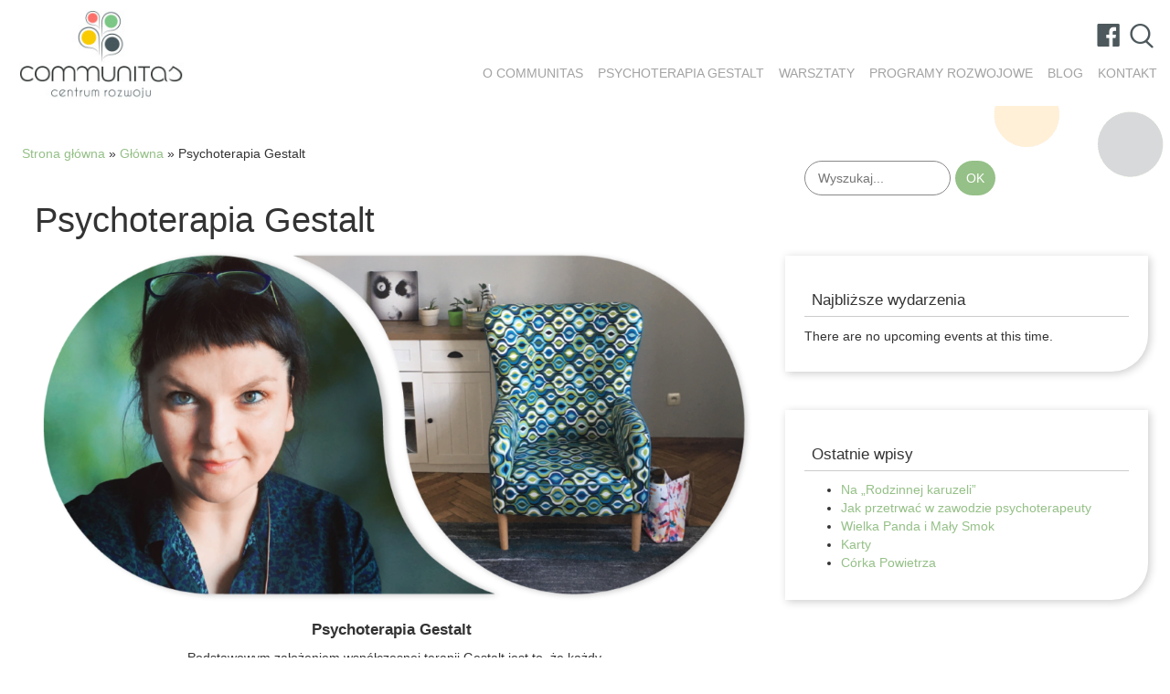

--- FILE ---
content_type: text/html; charset=UTF-8
request_url: https://communitas.com.pl/glowna/wioska-wsparcia/
body_size: 5612
content:
<!doctype html><html lang="pl-PL" prefix="og: http://ogp.me/ns#" class=""><head>  <script async src="https://www.googletagmanager.com/gtag/js?id=UA-112755096-1"></script> <script>window.dataLayer = window.dataLayer || [];
  function gtag(){dataLayer.push(arguments);}
  gtag('js', new Date());

  gtag('config', 'UA-112755096-1');</script> <meta charset="utf-8" /><meta http-equiv="X-UA-Compatible" content="IE=edge" /><meta name="HandheldFriendly" content="True" /><meta name="MobileOptimized" content="320" /><meta name="viewport" content="width=device-width, initial-scale=1" /><link rel="apple-touch-icon" href="https://communitas.com.pl/wp-content/themes/communitas/library/images/apple-touch-icon.png" /><meta name="msapplication-TileColor" content="#f36523" /><meta name="msapplication-TileImage" content="https://communitas.com.pl/wp-content/themes/communitas/library/images/win8-tile-icon.png" /><meta name="theme-color" content="#121212" /><link rel="pingback" href="https://communitas.com.pl/xmlrpc.php" /><link type="text/css" media="all" href="https://communitas.com.pl/wp-content/cache/autoptimize/css/autoptimize_f9e1a0797203c0c4bdbbcb1d6ceff0c9.css" rel="stylesheet" /><link type="text/css" media="only screen and (max-width: 768px)" href="https://communitas.com.pl/wp-content/cache/autoptimize/css/autoptimize_7ad3471cd1f936b3930f94ae58c3dda2.css" rel="stylesheet" /><title>Psychoterapia Gestalt &bull; Communitas</title><link rel="canonical" href="https://communitas.com.pl/glowna/wioska-wsparcia/" /><meta property="og:locale" content="pl_PL" /><meta property="og:type" content="article" /><meta property="og:title" content="Psychoterapia Gestalt &bull; Communitas" /><meta property="og:description" content="Więcej" /><meta property="og:url" content="https://communitas.com.pl/glowna/wioska-wsparcia/" /><meta property="og:site_name" content="Communitas" /><meta property="article:publisher" content="https://www.facebook.com/petermanszlagawarsztaty/" /><meta property="fb:app_id" content="143565263022302" /><meta property="og:image" content="https://communitas.com.pl/wp-content/uploads/2020/08/Psychoterapia_infinity2.png" /><meta property="og:image:secure_url" content="https://communitas.com.pl/wp-content/uploads/2020/08/Psychoterapia_infinity2.png" /><meta property="og:image:width" content="1287" /><meta property="og:image:height" content="637" /><meta name="twitter:card" content="summary_large_image" /><meta name="twitter:description" content="Więcej" /><meta name="twitter:title" content="Psychoterapia Gestalt &bull; Communitas" /><meta name="twitter:image" content="https://communitas.com.pl/wp-content/uploads/2020/08/Psychoterapia_infinity2-1045x517.png" /> <script type='application/ld+json'>{"@context":"https:\/\/schema.org","@type":"Organization","url":"https:\/\/communitas.com.pl\/","sameAs":["https:\/\/www.facebook.com\/petermanszlagawarsztaty\/"],"@id":"https:\/\/communitas.com.pl\/#organization","name":"Communitas - Centrum Rozwoju","logo":""}</script> <script type='application/ld+json'>{"@context":"https:\/\/schema.org","@type":"BreadcrumbList","itemListElement":[{"@type":"ListItem","position":1,"item":{"@id":"https:\/\/communitas.com.pl\/","name":"Strona g\u0142\u00f3wna"}},{"@type":"ListItem","position":2,"item":{"@id":"https:\/\/communitas.com.pl\/glowna\/","name":"G\u0142\u00f3wna"}},{"@type":"ListItem","position":3,"item":{"@id":"https:\/\/communitas.com.pl\/glowna\/wioska-wsparcia\/","name":"Psychoterapia Gestalt"}}]}</script> <link rel='dns-prefetch' href='//s.w.org' /><link rel="alternate" type="application/rss+xml" title="Communitas &raquo; Kanał z wpisami" href="https://communitas.com.pl/feed/" /><link rel="alternate" type="application/rss+xml" title="Communitas &raquo; Kanał z komentarzami" href="https://communitas.com.pl/comments/feed/" /><link rel="alternate" type="text/calendar" title="Communitas &raquo; iCal Feed" href="https://communitas.com.pl/wydarzenia/?ical=1" /> <!--[if lt IE 9]><link rel='stylesheet' id='bones-ie-only-css'  href='https://communitas.com.pl/wp-content/themes/communitas/library/css/ie.css' type='text/css' media='all' /> <![endif]--><link rel='shortlink' href='https://communitas.com.pl/?p=2093' /><meta name="tec-api-version" content="v1"><meta name="tec-api-origin" content="https://communitas.com.pl"><link rel="https://theeventscalendar.com/" href="https://communitas.com.pl/wp-json/tribe/events/v1/" /><link rel="icon" href="https://communitas.com.pl/wp-content/uploads/2017/12/cropped-communitas-icon2-32x32.png" sizes="32x32" /><link rel="icon" href="https://communitas.com.pl/wp-content/uploads/2017/12/cropped-communitas-icon2-192x192.png" sizes="192x192" /><link rel="apple-touch-icon-precomposed" href="https://communitas.com.pl/wp-content/uploads/2017/12/cropped-communitas-icon2-180x180.png" /><meta name="msapplication-TileImage" content="https://communitas.com.pl/wp-content/uploads/2017/12/cropped-communitas-icon2-270x270.png" /></head><body id="page-top" class="page-template-default page page-id-2093 page-child parent-pageid-1612 wp-custom-logo watermark tribe-no-js group-blog no-sidebar"><header id="mainNav" class="navbar navbar-default navbar-fixed-top" data-spy="affix"><div class="container-fluid wl"><div class="alignright topicons"><div class="alignright" style="clear:both;"> <button type="button" class="navbar-toggle collapsed" data-toggle="collapse" data-target="#bs-example-navbar-collapse-1"> <span class="sr-only">Toggle navigation</span> <span class="icon-bar"></span> <span class="icon-bar"></span> <span class="icon-bar"></span> </button><div class="box_topsearch"> <a href="?s=" tabindex="0" id="topsearch" class="icon icon-search_2" aria-hidden="true" role="button" data-toggle="popover" data-trigger="click"></a><div id="topsearch_content" class="hidden"><form role="search" method="get" id="search-form" action="https://communitas.com.pl/"><div class="search-wrap"> <input type="search" placeholder="Wyszukaj..." name="s" id="search-input" value="" /> <input class="screen-reader" type="submit" id="search-submit" value="OK" /></div></form></div></div><div class="alignright box_topicons"> <a href="https://www.facebook.com/petermanszlagawarsztaty/" class="icon icon-facebook-01" title="Zobacz co słychać na Facebooku!"></a></div></div></div><div class="col-md-3"><div class="navbar-header"><div id="logo" itemscope itemtype="http://schema.org/Organization"> <a href="https://communitas.com.pl/" class="custom-logo-link" rel="home" itemprop="url"><img width="200" height="108" src="https://communitas.com.pl/wp-content/uploads/2017/12/communitas-logo.jpg" class="custom-logo" alt="Communitas logo" itemprop="logo" /></a></div></div></div><div class="col-md-9"><nav><div id="bs-example-navbar-collapse-1" class="collapse navbar-collapse"><ul id="menu-menu-glowne" class="nav navbar-nav navbar-right"><li id="menu-item-25" class="menu-item menu-item-type-post_type menu-item-object-page menu-item-25"><a href="https://communitas.com.pl/o-communitas/">O Communitas</a></li><li id="menu-item-23" class="menu-item menu-item-type-post_type menu-item-object-page menu-item-23"><a href="https://communitas.com.pl/psychoterapia-gestalt-aleksandra-peterman-szlaga/">Psychoterapia Gestalt</a></li><li id="menu-item-27" class="menu-item menu-item-type-post_type menu-item-object-page menu-item-has-children menu-item-27"><a href="https://communitas.com.pl/warsztaty/">Warsztaty</a><ul class="sub-menu"><li id="menu-item-2188" class="menu-item menu-item-type-post_type menu-item-object-page menu-item-2188"><a href="https://communitas.com.pl/warsztaty/good-enough-warsztat-dla-kobiet/">Good enough</a></li><li id="menu-item-2754" class="menu-item menu-item-type-post_type menu-item-object-page menu-item-2754"><a href="https://communitas.com.pl/warsztaty/good-enough-mums/">&#8222;Good enough Mums&#8221;</a></li><li id="menu-item-2780" class="menu-item menu-item-type-post_type menu-item-object-page menu-item-2780"><a href="https://communitas.com.pl/warsztaty/grupa-praktykujaca-nvc-rb/">Grupa praktykująca NVC i RB</a></li><li id="menu-item-2874" class="menu-item menu-item-type-post_type menu-item-object-page menu-item-2874"><a href="https://communitas.com.pl/warsztaty/chcemy-dialogu-w-naszym-zwiazku/">Chcemy dialogu w naszym związku- warsztaty dla par</a></li></ul></li><li id="menu-item-24" class="menu-item menu-item-type-post_type menu-item-object-page menu-item-has-children menu-item-24"><a href="https://communitas.com.pl/spotkania-rozwojowe/">Programy rozwojowe</a><ul class="sub-menu"><li id="menu-item-3293" class="menu-item menu-item-type-post_type menu-item-object-page menu-item-3293"><a href="https://communitas.com.pl/spotkania-rozwojowe/">&#8222;Wyprawa po dary&#8221;-program rozwojowy w oparciu o “Dary niedoskonałości” Brene Brown</a></li><li id="menu-item-3318" class="menu-item menu-item-type-post_type menu-item-object-page menu-item-3318"><a href="https://communitas.com.pl/spotkania-rozwojowe/prawdziwa-sila-wrazliwosci-program-rozwojowy/">“Prawdziwa siła wrażliwości “ – Program Rozwojowy</a></li><li id="menu-item-3143" class="menu-item menu-item-type-post_type menu-item-object-page menu-item-3143"><a href="https://communitas.com.pl/spotkania-rozwojowe/indywidualne-spotkania-rozwojowe/">Indywidualne Spotkania Rozwojowe</a></li></ul></li><li id="menu-item-26" class="menu-item menu-item-type-post_type menu-item-object-page menu-item-26"><a href="https://communitas.com.pl/blog-psychoterapeutka-antropolozka/">Blog</a></li><li id="menu-item-22" class="menu-item menu-item-type-post_type menu-item-object-page menu-item-22"><a href="https://communitas.com.pl/kontakt/">Kontakt</a></li></ul></div></nav></div></div></header><div id="content"><div id="inner-content" class="wrap cf"><main id="main" class="cf"><div class="container-fluid wl"><div class="page_body_bc col-md-8 col-lg-9"><p id="breadcrumbs"><span><span><a href="https://communitas.com.pl/" >Strona główna</a> » <span><a href="https://communitas.com.pl/glowna/" >Główna</a> » <span class="breadcrumb_last">Psychoterapia Gestalt</span></span></span></span></p><div class="page_banner"></div><section id="post-2093" class="container-fluid cf post-2093 page type-page status-publish hentry"><div class="cntrow"> <span itemprop="mainEntityOfPage"><h1 itemprop="headline">Psychoterapia Gestalt</h1></span><div class="image-article"> <img class="hidden" itemprop="image" src="https://communitas.com.pl/wp-content/uploads/2017/12/communitas-logo.jpg"></div> <span class="hidden" itemprop="description"><p>Więcej</p> </span><article id="post-2093" class="cf post-2093 page type-page status-publish hentry"> <img class="wp-image-3596 size-large aligncenter" src="https://communitas.com.pl/wp-content/uploads/2020/08/Psychoterapia_infinity2-1045x517.png" alt="" width="1024" height="507" srcset="https://communitas.com.pl/wp-content/uploads/2020/08/Psychoterapia_infinity2-1045x517.png 1045w, https://communitas.com.pl/wp-content/uploads/2020/08/Psychoterapia_infinity2-590x292.png 590w, https://communitas.com.pl/wp-content/uploads/2020/08/Psychoterapia_infinity2-768x380.png 768w, https://communitas.com.pl/wp-content/uploads/2020/08/Psychoterapia_infinity2-605x299.png 605w, https://communitas.com.pl/wp-content/uploads/2020/08/Psychoterapia_infinity2-420x208.png 420w, https://communitas.com.pl/wp-content/uploads/2020/08/Psychoterapia_infinity2.png 1287w" sizes="(max-width: 1024px) 100vw, 1024px" /><h4></h4><div class="row"><div class="col-md-8 col-md-push-2"><h4 style="text-align: center;"><strong>Psychoterapia Gestalt </strong></h4><p style="text-align: center;">Podstawowym założeniem współczesnej terapii Gestalt jest to, że każdy człowiek ma w sobie potencjał rozwojowy oraz możliwość korzystnego funkcjonowania w środowisku, o ile jest świadomy tego, co dzieje się w nim i wokół niego.</p><p style="text-align: center;">Celem psychoterapii Gestalt nie jest wywołanie określonych postaw czy zachowań, ale umożliwienie dokonywania przez Klienta świadomych i autonomicznych wyborów, w oparciu o jego rzeczywiste potrzeby.</p><p style="text-align: center;">Ich odkrycie jest tym, do czego zmierzać powinien proces terapeutyczny dziejący się na sesjach będących wyjątkowym rodzajem spotkania.</p><p style="text-align: center;">Dlatego czynnikiem leczącym w psychoterapii Gestalt, mającym ogromne znaczenie dla zmiany w funkcjonowaniu Klienta, jest kontakt z terapeutą – niepowtarzalna, budowana w czasie relacja, oparta na zaufaniu.</p><p style="text-align: center;">( źródło: https://gestaltpolska.org.pl/pl/o-psychoterapii-gestalt)</p></div></div><p style="text-align: center;"><a class="moretag button-more" title="Wioska Wsparcia" href="https://communitas.com.pl/psychoterapia-gestalt/"> Więcej </a></p><footer class="article-footer"></footer></article></div></section></div><div class="menuleft col-md-4 col-lg-3"><div class="sidebar hidden-print hidden-xs-down"><div id="search-2" class="widget widget_search"><form role="search" method="get" id="search-form" action="https://communitas.com.pl/"><div class="search-wrap"> <input type="search" placeholder="Wyszukaj..." name="s" id="search-input" value="" /> <input class="screen-reader" type="submit" id="search-submit" value="OK" /></div></form></div><div id="tribe-events-list-widget-3" class="widget tribe-events-list-widget"><h4 class="widgettitle">Najbliższe wydarzenia</h4><p>There are no upcoming events at this time.</p></div><div id="recent-posts-2" class="widget widget_recent_entries"><h4 class="widgettitle">Ostatnie wpisy</h4><ul><li> <a href="https://communitas.com.pl/na-rodzinnej-karuzeli/">Na „Rodzinnej karuzeli”</a></li><li> <a href="https://communitas.com.pl/jak-przetrwac-w-zawodzie-psychoterapeuty/">Jak przetrwać w zawodzie psychoterapeuty</a></li><li> <a href="https://communitas.com.pl/wielka-panda-i-maly-smok/">Wielka Panda i Mały Smok</a></li><li> <a href="https://communitas.com.pl/karty/">Karty</a></li><li> <a href="https://communitas.com.pl/corka-powietrza/">Córka Powietrza</a></li></ul></div></div></div></div></main></div></div><footer class="footer bg-dark"><section class="container-fluid wl"><div  class="bg-dark" id="kontakt"><div class="cntrow"><div class="row"><div class="col-md-8 adress"><div class="d-flex flex-row"><ul class="f-2"><li class="icon icon-location">Centrum Rozwoju Communitas</li><li class="icon icon-location">Aleksandra Peterman-Szlaga</li><li></li><li class="icon icon-mobile">tel +48 512 184 275</li><li class="icon icon-mail">aleksandra@communitas.com.pl</li></ul><ul class="f-2"><li class="textcenter"><img class="alignnone size-full wp-image-1794" src="https://communitas.com.pl/wp-content/uploads/2017/12/communitas-logo-biale.png" alt="Logo communitas" width="180" height="97" /></li><li class="textcenter"><a class="colalt" href="http://www.communitas.com.pl">www.communitas.com.pl</a></li></ul></div></div><div class="col-md-5 col-md-offset-2"><nav></nav></div></div></div></div></section><div class="container-fluid wl"><div id="inner-footer" class="wrap cf"><p class="source-org copyright">&copy; 2026 Communitas.</p></div></div></footer> <script src="https://ajax.googleapis.com/ajax/libs/webfont/1.6.26/webfont.js"></script> <script>WebFont.load({
    google: {
      families: ['Open+Sans:400,400i,700,700i&amp;subset=latin-ext']
    }
  });</script> <script>( function ( body ) {
			'use strict';
			body.className = body.className.replace( /\btribe-no-js\b/, 'tribe-js' );
		} )( document.body );</script> <script>var tribe_l10n_datatables = {"aria":{"sort_ascending":": activate to sort column ascending","sort_descending":": activate to sort column descending"},"length_menu":"Show _MENU_ entries","empty_table":"No data available in table","info":"Showing _START_ to _END_ of _TOTAL_ entries","info_empty":"Showing 0 to 0 of 0 entries","info_filtered":"(filtered from _MAX_ total entries)","zero_records":"No matching records found","search":"Search:","all_selected_text":"All items on this page were selected. ","select_all_link":"Select all pages","clear_selection":"Clear Selection.","pagination":{"all":"All","next":"Nast\u0119pny","previous":"Previous"},"select":{"rows":{"0":"","_":": Selected %d rows","1":": Selected 1 row"}},"datepicker":{"dayNames":["niedziela","poniedzia\u0142ek","wtorek","\u015broda","czwartek","pi\u0105tek","sobota"],"dayNamesShort":["niedz.","pon.","wt.","\u015br.","czw.","pt.","sob."],"dayNamesMin":["N","P","W","\u015a","C","P","S"],"monthNames":["stycze\u0144","luty","marzec","kwiecie\u0144","maj","czerwiec","lipiec","sierpie\u0144","wrzesie\u0144","pa\u017adziernik","listopad","grudzie\u0144"],"monthNamesShort":["stycze\u0144","luty","marzec","kwiecie\u0144","maj","czerwiec","lipiec","sierpie\u0144","wrzesie\u0144","pa\u017adziernik","listopad","grudzie\u0144"],"nextText":"Nast\u0119pny","prevText":"Poprzedni","currentText":"Dzisiaj","closeText":"Gotowe"}};var tribe_system_info = {"sysinfo_optin_nonce":"49a659b38a","clipboard_btn_text":"Copy to clipboard","clipboard_copied_text":"System info copied","clipboard_fail_text":"Press \"Cmd + C\" to copy"};</script><script type='text/javascript' src='https://communitas.com.pl/wp-includes/js/jquery/jquery.js'></script> <script type='text/javascript'>var wpcf7 = {"apiSettings":{"root":"https:\/\/communitas.com.pl\/wp-json\/contact-form-7\/v1","namespace":"contact-form-7\/v1"},"recaptcha":{"messages":{"empty":"Potwierd\u017a, \u017ce nie jeste\u015b robotem."}},"cached":"1"};</script> <script type="text/javascript" defer src="https://communitas.com.pl/wp-content/cache/autoptimize/js/autoptimize_407d5551c55d5f46b2ba52f91da9797b.js"></script></body></html> 

--- FILE ---
content_type: text/css
request_url: https://communitas.com.pl/wp-content/cache/autoptimize/css/autoptimize_7ad3471cd1f936b3930f94ae58c3dda2.css
body_size: 1603
content:
.tribe-mobile #main{padding-top:0}a.tribe-events-gmap{display:block}#tribe-events-content{width:100%}.tribe-events-day .tribe-events-day-time-slot .tribe-events-day-time-slot-heading{margin-top:2em}.tribe-events-day .tribe-events-day-time-slot .type-tribe_events{margin-left:0}#tribe-events #tribe-events-footer,#tribe-events #tribe-events-header{padding:0}#tribe-events-footer,#tribe-events-header{position:relative}.events-list #tribe-events-footer,.single-tribe_events #tribe-events-footer,.tribe-events-day #tribe-events-footer,.tribe-events-map #tribe-events-footer,.tribe-events-photo #tribe-events-footer{border-top:0}#tribe-events-footer:after,#tribe-events-footer:before,#tribe-events-header:after,#tribe-events-header:before{background-color:#fff;content:"";display:block;height:100%;position:absolute;top:0;width:1px;z-index:1}#tribe-events-footer:before,#tribe-events-header:before{right:50%}#tribe-events-footer:after,#tribe-events-header:after{left:50%}#tribe-events-footer .tribe-events-sub-nav .tribe-events-nav-next,#tribe-events-footer .tribe-events-sub-nav .tribe-events-nav-previous,#tribe-events-header .tribe-events-sub-nav .tribe-events-nav-next,#tribe-events-header .tribe-events-sub-nav .tribe-events-nav-previous{box-sizing:border-box;display:block;margin:0;width:50%}.tribe-events-notices+#tribe-events-header{display:none}.tribe-events-sub-nav li a{background:#666;color:#fff;display:block;padding:10px 20px;position:relative;white-space:normal}.tribe-events-sub-nav li a:hover,.tribe-events-sub-nav li a:visited{color:#fff}.tribe-events-sub-nav .tribe-events-nav-left a span{display:block;content:"\ab";position:absolute;left:10px;top:10px}.tribe-events-sub-nav .tribe-events-nav-right a span{display:block;content:"\00BB";position:absolute;right:10px;top:10px}.tribe-events-list .tribe-events-event-image{float:left;margin:0 3% 0 0}.tribe-events-list .tribe-events-event-image img{width:auto;max-height:400px}.tribe-events-list .tribe-events-event-image+div.tribe-events-content{float:none;position:relative;width:100%}.tribe-events-list .tribe-events-event-image+div.tribe-events-content.tribe-events-list-event-description{position:static}.tribe-events-list .tribe-events-loop .tribe-events-event-meta .recurringinfo{display:block;margin:4px 0 0}.tribe-events-list .tribe-events-loop .tribe-events-event-meta .recurringinfo .tribe-events-divider{display:none}.tribe-events-list .time-details,.tribe-events-list .tribe-event-schedule-details{margin-bottom:0;padding:0 12px}.tribe-events-list .tribe-events-venue-details{border-top:1px solid #eee;margin-top:12px;padding:8px 12px 0}#tribe-events .tribe-events-loop .tribe-events-content{margin:0;padding:0}.tribe-events-loop .tribe-events-event-meta{background:#fafafa;border:1px solid #eee;margin-top:12px;padding:12px 0 15px}.tribe-events-list-separator-year{display:none}.tribe-events-list-separator-month{margin:36px 0 0}.tribe-events-event-cost .tribe-out-of-stock,.tribe-events-event-cost .tribe-tickets-left{font-size:12px;line-height:15px;white-space:nowrap}.single-tribe_events .tribe-events-schedule{background:#fafafa;border:1px solid #eee;margin:18px 0 8px;padding:12px}.single-tribe_events .tribe-events-schedule .tribe-events-cost,.single-tribe_events .tribe-events-schedule h3{display:block;font-size:15px;font-weight:400;line-height:1.25;margin:0}.single-tribe_events .tribe-events-schedule h3{margin-bottom:2px;white-space:normal}.single-tribe_events .tribe-events-schedule .recurringinfo .tribe-events-divider,.single-tribe_events .tribe-events-schedule .tribe-events-divider{display:none}.single-tribe_events .tribe-events-event-image{margin-bottom:10px}.single-tribe_events .tribe-events-cal-links{margin-bottom:30px}.single-tribe_events .tribe-events-cal-links a{margin-top:15px}.single-tribe_events .tribe-events-event-meta{margin:15px 0 20px;padding:4% 0}.single-tribe_events .tribe-events-venue-map{width:90%;margin:5px auto 0;display:block;float:none}#tribe-events div.tribe-events-single-event-description{padding:0;margin-bottom:10px}.tribe-events-meta-group .tribe-events-single-section-title{margin-top:0}.tribe-events-event-meta .tribe-events-meta-group{margin-bottom:0}.tribe-events-event-meta .column,.tribe-events-event-meta .tribe-events-meta-group{float:none;width:100%}.tribe-events-calendar .tribe-events-has-events:after{content:"";display:block;height:8px;width:8px;padding:0;border-radius:50%;background-color:#333;margin:5px auto}.tribe-events-calendar .tribe-events-has-events.tribe-events-othermonth:after{-ms-filter:"progid:DXImageTransform.Microsoft.Alpha(Opacity=40)";filter:alpha(opacity=40);-moz-opacity:.4;-khtml-opacity:.4;opacity:.4}#tribe-mobile-container{display:block;margin:0 auto 10px}#tribe-mobile-container .type-tribe_events{padding:20px 0 16px;margin-bottom:0}#tribe-mobile-container .type-tribe_events~.type-tribe_events{padding:15px 0;border-top:1px solid #ddd}#tribe-mobile-container .type-tribe_events h4{font-size:1.25em;margin:0 0 2px;line-height:1.35}#tribe-mobile-container .type-tribe_events .time-details{font-size:13px;font-weight:700;margin:0 0 2px}#tribe-mobile-container .type-tribe_events .tribe-events-event-image{float:left;width:25%;margin:5px 15px 10px 0}#tribe-mobile-container .type-tribe_events .tribe-events-event-image a{display:block}#tribe-mobile-container .type-tribe_events .entry-summary.description{padding:0;margin-bottom:0}#tribe-mobile-container .type-tribe_events .tribe-events-read-more{margin-top:8px;display:inline-block}.tribe-mobile-day-heading{font-size:16px;margin-bottom:10px}.tribe-events-calendar td.tribe-events-has-events:hover{cursor:pointer}#tribe-events-content .tribe-events-calendar td{height:45px;padding:0}.tribe-events-calendar td .tribe-events-viewmore,.tribe-events-calendar td .type-tribe_events{display:none}.tribe-events-calendar td div[id*=tribe-events-daynum-],.tribe-events-calendar td div[id*=tribe-events-daynum-] a{background:none;font-size:16px;line-height:1;margin-top:6px;padding:0;text-align:center}.tribe-events-calendar .mobile-active.tribe-events-past div[id*=tribe-events-daynum-],.tribe-events-calendar .mobile-active.tribe-events-past div[id*=tribe-events-daynum-]>a{color:#fff}.tribe-events-calendar .mobile-active div[id*=tribe-events-daynum-],.tribe-events-calendar .mobile-active div[id*=tribe-events-daynum-] a,.tribe-events-calendar .tribe-events-past.tribe-events-has-events:after,.tribe-events-calendar td.mobile-active{background-color:#999;color:#fff}.tribe-events-calendar .mobile-active.tribe-events-has-events:after,.tribe-events-calendar .tribe-events-present.tribe-events-has-events:after{background:#fff}.tribe-events-calendar .tribe-events-present,.tribe-events-calendar .tribe-events-present.mobile-active div[id*=tribe-events-daynum-],.tribe-events-calendar .tribe-events-present.mobile-active div[id*=tribe-events-daynum-] a,.tribe-events-calendar td.tribe-events-present.mobile-active{background-color:#666}#tribe-mobile-container .tribe-events-viewmore{border-top:1px solid #ddd;margin:5px 0 0;padding:15px 0 5px}.tribe-bar-collapse #tribe-bar-collapse-toggle{width:60%}#tribe-bar-form.tribe-bar-collapse #tribe-bar-views{width:40%}.tribe-bar-disabled{float:none;width:100%}.tribe-bar-disabled #tribe-bar-views .tribe-bar-views-list{padding:0}#tribe-events-pg-template{padding:40px 20px 20px}#tribe-events-content,#tribe-events-content.tribe-events-list{margin-bottom:20px}.tribe-events-promo{margin-top:10px;text-align:center}#tribe-events-footer~a.tribe-events-ical.tribe-events-button{border-radius:0;display:block;float:none;font-size:12px;font-weight:400;height:32px;line-height:32px;margin:0 auto 10px;padding:0 10px;text-align:center}.tribe-theme-twentyfourteen .entry-content .tribe-events-calendar th,.tribe-theme-twentyfourteen .tribe-events-calendar th{border-width:0;padding:3px}.tribe-theme-twentyfourteen #tribe-events-pg-template{padding-left:0;padding-right:0;padding-top:0}.tribe-theme-twentyfourteen #tribe-events-bar{margin-bottom:10px}.tribe-theme-twentyfourteen.events-archive .entry-content{width:90%}.tribe-is-responsive.tribe-mobile .tribe-events-page-title{margin-top:.5em}.tribe-theme-twentyfifteen #tribe-events{margin-left:0;margin-right:0}.tribe-theme-twentyfifteen #tribe-bar-views .tribe-bar-views-list .tribe-bar-views-option a{padding-left:6px;padding-right:6px}.tribe-theme-twentysixteen #tribe-events-pg-template{padding-top:0}
#tribe-events-header .tribe-events-sub-nav li a{display:none}.tribe-events-list .tribe-events-loop .tribe-events-event-meta .recurringinfo{display:block;padding:0}.single-tribe_events .tribe-events-schedule .recurringinfo{display:block;margin:2px 0 0}.tribe-events-schedule{margin:18px 0}.single-tribe_events .tribe-events-event-image{margin-bottom:10px}.tribe-events-list-separator-month{margin:20px 0}#tribe-mobile-container .type-tribe_events~.type-tribe_events{border-top:1px dotted #2f2f2f}.tribe-events-calendar thead th{padding:7px 1em}#tribe-events-content .tribe-events-calendar td{-webkit-transition:none;transition:none}#tribe-events-content .tribe-events-calendar td:hover{background:none;box-shadow:none}#tribe-events-content .tribe-events-calendar td.tribe-events-othermonth:hover{background:#f9f9f9}.tribe-events-calendar td.tribe-events-past div[id*=tribe-events-daynum-],.tribe-events-calendar td.tribe-events-past div[id*=tribe-events-daynum-]>a{background:none;color:#999}.tribe-events-calendar td div[id*=tribe-events-daynum-],.tribe-events-calendar td div[id*=tribe-events-daynum-] a{background:none;padding:0;color:#333}#tribe-mobile-container .tribe-events-viewmore{border-top:1px dotted #2f2f2f}.tribe-events-calendar div[id*=tribe-events-daynum-] a:hover{color:#333}.tribe-events-calendar .mobile-active.tribe-events-past div[id*=tribe-events-daynum-],.tribe-events-calendar .mobile-active.tribe-events-past div[id*=tribe-events-daynum-]>a{color:#fff}#tribe-events-content .tribe-events-calendar .mobile-active:hover,#tribe-events-content .tribe-events-calendar td.tribe-events-othermonth.mobile-active,#tribe-events-content .tribe-events-calendar td.tribe-events-othermonth.mobile-active div[id*=tribe-events-daynum-],#tribe-events-content .tribe-events-calendar td.tribe-events-othermonth.mobile-active div[id*=tribe-events-daynum-] a,.tribe-events-calendar .mobile-active div[id*=tribe-events-daynum-],.tribe-events-calendar .mobile-active div[id*=tribe-events-daynum-] a,.tribe-events-calendar td.mobile-active{background-color:#21759b;color:#fff}.tribe-events-calendar .tribe-events-present.tribe-events-has-events:after{background:#333}.tribe-events-calendar .mobile-active.tribe-events-has-events:after{background-color:#fff}#tribe-events-content .tribe-events-calendar td.tribe-events-present:hover,.tribe-events-calendar td.tribe-events-present,.tribe-events-calendar td.tribe-events-present div[id*=tribe-events-daynum-],.tribe-events-calendar td.tribe-events-present div[id*=tribe-events-daynum-]>a{background-color:#dedede;color:#333}#tribe-events-content .tribe-events-calendar td.tribe-events-present.mobile-active:hover,.tribe-events-calendar td.tribe-events-present.mobile-active,.tribe-events-calendar td.tribe-events-present.mobile-active div[id*=tribe-events-daynum-],.tribe-events-calendar td.tribe-events-present.mobile-active div[id*=tribe-events-daynum-] a{background-color:#21759b;color:#fff}.tribe-theme-twentyfourteen #tribe-events-pg-template{padding-left:0;padding-right:0}.tribe-theme-twentyfourteen #tribe-events-pg-template #tribe-events{padding:10px}